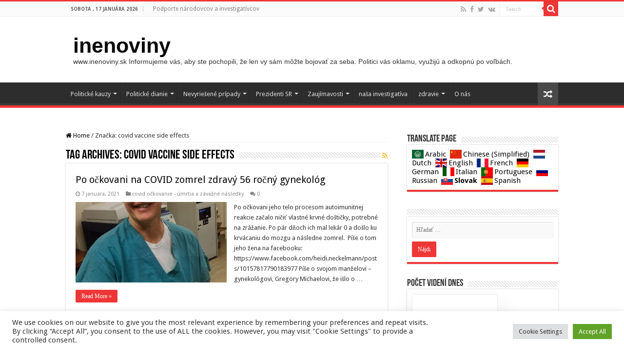

--- FILE ---
content_type: text/css
request_url: https://www.inenoviny.sk/wp-content/plugins/pdf24-post-to-pdf/styles/cp/default_elbf.css
body_size: 222
content:
.pdf24Plugin-cp {
	border:1px solid silver;
}

.pdf24Plugin-cp input[type="text"] {
	width:200px;
	border:1px solid silver;
	margin:0;
	padding:2px;
}

.pdf24Plugin-cp input[type="submit"] {
	margin:0;
	padding:2px 10px !important;
}

.pdf24Plugin-cp form {
	margin:0;
	padding:0;
}

.pdf24Plugin-cp img {
	height:32px;
}

.pdf24Plugin-cp span, .pdf24Plugin-cp input, .pdf24Plugin-cp img {
	vertical-align:middle;
}

.pdf24Plugin-cp * {
	font-size:90%;
}